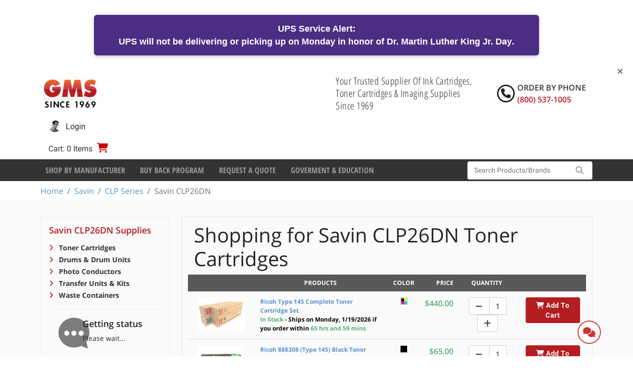

--- FILE ---
content_type: text/html; charset=utf-8
request_url: https://www.gmsupplies.com/products/savin-1/clp-series/savin-clp26dn/toner-cartridges
body_size: 45132
content:

<!DOCTYPE html>
<html xmlns="http://www.w3.org/1999/xhtml" lang="en">
<head>
    <!-- BEGIN LivePerson Monitor. -->
<script type="text/javascript">window.lpTag=window.lpTag||{},'undefined'==typeof window.lpTag._tagCount?(window.lpTag={wl:lpTag.wl||null,scp:lpTag.scp||null,site:'7502172'||'',section:lpTag.section||'',tagletSection:lpTag.tagletSection||null,autoStart:lpTag.autoStart!==!1,ovr:lpTag.ovr||{},_v:'1.10.0',_tagCount:1,protocol:'https:',events:{bind:function(t,e,i){lpTag.defer(function(){lpTag.events.bind(t,e,i)},0)},trigger:function(t,e,i){lpTag.defer(function(){lpTag.events.trigger(t,e,i)},1)}},defer:function(t,e){0===e?(this._defB=this._defB||[],this._defB.push(t)):1===e?(this._defT=this._defT||[],this._defT.push(t)):(this._defL=this._defL||[],this._defL.push(t))},load:function(t,e,i){var n=this;setTimeout(function(){n._load(t,e,i)},0)},_load:function(t,e,i){var n=t;t||(n=this.protocol+'//'+(this.ovr&&this.ovr.domain?this.ovr.domain:'lptag.liveperson.net')+'/tag/tag.js?site='+this.site);var o=document.createElement('script');o.setAttribute('charset',e?e:'UTF-8'),i&&o.setAttribute('id',i),o.setAttribute('src',n),document.getElementsByTagName('head').item(0).appendChild(o)},init:function(){this._timing=this._timing||{},this._timing.start=(new Date).getTime();var t=this;window.attachEvent?window.attachEvent('onload',function(){t._domReady('domReady')}):(window.addEventListener('DOMContentLoaded',function(){t._domReady('contReady')},!1),window.addEventListener('load',function(){t._domReady('domReady')},!1)),'undefined'===typeof window._lptStop&&this.load()},start:function(){this.autoStart=!0},_domReady:function(t){this.isDom||(this.isDom=!0,this.events.trigger('LPT','DOM_READY',{t:t})),this._timing[t]=(new Date).getTime()},vars:lpTag.vars||[],dbs:lpTag.dbs||[],ctn:lpTag.ctn||[],sdes:lpTag.sdes||[],hooks:lpTag.hooks||[],identities:lpTag.identities||[],ev:lpTag.ev||[]},lpTag.init()):window.lpTag._tagCount+=1;</script>
<!-- END LivePerson Monitor. -->
<script>
    (function(w,d,t,r,u)
    {
        var f,n,i;
        w[u]=w[u]||[],f=function()
        {
            var o={ti:"4043157", enableAutoSpaTracking: true};
            o.q=w[u],w[u]=new UET(o),w[u].push("pageLoad")
        },
        n=d.createElement(t),n.src=r,n.async=1,n.onload=n.onreadystatechange=function()
        {
            var s=this.readyState;
            s&&s!=="loaded"&&s!=="complete"||(f(),n.onload=n.onreadystatechange=null)
        },
        i=d.getElementsByTagName(t)[0],i.parentNode.insertBefore(n,i)
    })
    (window,document,"script","//bat.bing.com/bat.js","uetq");
</script>

    <script type="text/javascript">
dataLayer = [];    </script>

    
<meta charset="utf-8">
<meta http-equiv="X-UA-Compatible" content="IE=edge" />
<meta name="viewport" content="width=device-width, initial-scale=1, shrink-to-fit=no" />


<!--[if lt IE 9]>
    <script src='/fe/dist/js/respondBundle.js?v=Y18S_7uJgufA9k4cVX84SWRO4j5_LIWAtJGfpSd7iY0'></script>
<script src='/fe/dist/js/shimBundle.js?v=eYo2YrYh8bHmnEB7QeyHgCcU2bITRfW1SJsG7t0Z_BM'></script>

<![endif]-->

<!--[if IE]>
  <link rel='stylesheet' href='/static/bundles/iecss'></link>

<![endif]-->

<link rel='SHORTCUT ICON' href='/static/img/favicon.ico' type='image/x-icon' />


    

    <title>Savin CLP26DN Toner &amp; Related Printing Supplies | GM Supplies</title>
        <meta name="description" content="Order Genuine Savin CLP26DN Toner &amp; Related Printing Supplies From GM Supplies Today With Free UPS Ground Shipping On Orders Over $50.00" />
        <meta name="keyword" content="Savin CLP26DN Toner &amp; Related Printing Supplies" />
    



    
    <link rel="stylesheet" href="/static/bundles/baseTopCss.css?v=LM1M1c-u7G1L-bXpmCQeSY1T_fk" />

    <script src="/fe/dist/js/app.js?v=3aSZz0WWwbRvccyaTMyMzIha6Lg"></script>

    <!-- BEGIN MerchantWidget Code -->
<script id='merchantWidgetScript'
        src="https://www.gstatic.com/shopping/merchant/merchantwidget.js"
        defer>
</script>
<script type="text/javascript">
  merchantWidgetScript.addEventListener('load', function () {
    merchantwidget.start({
     position: 'LEFT_BOTTOM',
     bottomMargin: 54,
   });
  });
</script>
<!-- END MerchantWidget Code -->
    

    



    
    <script type="application/ld+json">
        {"@context":"https://schema.org","@type":"ItemList","name":"Savin CLP26DN","description":"Savin CLP26DN is a networked duplex printer. It delivers 26 PPM. It features Ethernet connectivity. It uses Type 26 toner. Ensure peak performance for your CLP26DN with supplies from G.M. Supplies Ltd. because: 1) We guarantee genuine Savin toner, vital for maintaining print quality; 2) All orders over $99.00 receive free UPS Ground shipping; and 3) We offer reliable sourcing.","url":"https://www.gmsupplies.com/products/savin-1/clp-series/savin-clp26dn/toner-cartridges","itemListElement":[{"@type":"ListItem","item":{"@type":"Product","name":"Ricoh Type 145 Complete Toner Cartridge Set","image":"https://www.gmsupplies.com/globalassets/products/ricoh/type-145-set.jpg","url":"https://www.gmsupplies.com/products/Ricoh/aficio-cl-series/ricoh-aficio-cl4000dn/Ricoh-Type-145-Set/","additionalProperty":[{"@type":"PropertyValue","name":"GMS Item #"},{"@type":"PropertyValue","name":"Yield"}],"brand":{"@type":"Brand","name":"Ricoh"},"color":"All","itemCondition":"https://schema.org/NewCondition","sku":"Ricoh-Type-145-Set"},"position":1},{"@type":"ListItem","item":{"@type":"Product","name":"Ricoh 888308 (Type 145) Black Toner Cartridge - High Yield","image":"https://www.gmsupplies.com/globalassets/products/ricoh/888308.jpg","url":"https://www.gmsupplies.com/products/Ricoh/aficio-cl-series/ricoh-aficio-cl4000dn/toner-cartridges/Ricoh-Type-145-888308/","additionalProperty":[{"@type":"PropertyValue","name":"GMS Item #"},{"@type":"PropertyValue","name":"Yield","value":"15,000 Page Yield"}],"brand":{"@type":"Brand","name":"Ricoh"},"color":"Black","itemCondition":"https://schema.org/NewCondition","sku":"Ricoh-Type-145-888308"},"position":2},{"@type":"ListItem","item":{"@type":"Product","name":"Ricoh 888309 (Type 145) Yellow Toner Cartridge - High Yield","image":"https://www.gmsupplies.com/globalassets/products/ricoh/888309.jpg","url":"https://www.gmsupplies.com/products/Ricoh/aficio-cl-series/ricoh-aficio-cl4000dn/toner-cartridges/Ricoh-888309/","additionalProperty":[{"@type":"PropertyValue","name":"GMS Item #"},{"@type":"PropertyValue","name":"Yield","value":"15,000 Page Yield"}],"brand":{"@type":"Brand","name":"Ricoh"},"color":"Yellow","itemCondition":"https://schema.org/NewCondition","sku":"Ricoh-888309"},"position":3},{"@type":"ListItem","item":{"@type":"Product","name":"Ricoh 888310 (Type 145) Magenta Toner Cartridge - High Yield","image":"https://www.gmsupplies.com/globalassets/products/ricoh/888310.jpg","url":"https://www.gmsupplies.com/products/Ricoh/aficio-cl-series/ricoh-aficio-cl4000dn/toner-cartridges/Ricoh-888310/","additionalProperty":[{"@type":"PropertyValue","name":"GMS Item #"},{"@type":"PropertyValue","name":"Yield","value":"15,000 Page Yield"}],"brand":{"@type":"Brand","name":"Ricoh"},"color":"Magenta","itemCondition":"https://schema.org/NewCondition","sku":"Ricoh-888310"},"position":4},{"@type":"ListItem","item":{"@type":"Product","name":"Ricoh 888311 (Type 145) Cyan Toner Cartridge - High Yield","image":"https://www.gmsupplies.com/globalassets/products/ricoh/888311.jpg","url":"https://www.gmsupplies.com/products/Ricoh/aficio-cl-series/ricoh-aficio-cl4000dn/toner-cartridges/Ricoh-888311/","additionalProperty":[{"@type":"PropertyValue","name":"GMS Item #"},{"@type":"PropertyValue","name":"Yield","value":"15,000 Page Yield"}],"brand":{"@type":"Brand","name":"Ricoh"},"color":"Cyan","itemCondition":"https://schema.org/NewCondition","sku":"Ricoh-888311"},"position":5}]}
    </script>
 
    <!-- Google Tag Manager -->
<script>(function(w,d,s,l,i){w[l]=w[l]||[];w[l].push({'gtm.start':
new Date().getTime(),event:'gtm.js'});var f=d.getElementsByTagName(s)[0],
j=d.createElement(s),dl=l!='dataLayer'?'&l='+l:'';j.async=true;j.src=
'https://www.googletagmanager.com/gtm.js?id='+i+dl;f.parentNode.insertBefore(j,f);
})(window,document,'script','dataLayer','GTM-NG72VW3M');</script>
<!-- End Google Tag Manager -->
    

</head>
<body>
    <!-- Google Tag Manager (noscript) -->
<noscript><iframe src="https://www.googletagmanager.com/ns.html?id=GTM-NG72VW3M"
height="0" width="0" style="display:none;visibility:hidden"></iframe></noscript>
<!-- End Google Tag Manager (noscript) -->
<!-- Google tag (gtag.js) -->
<script async src="https://www.googletagmanager.com/gtag/js?id=G-W5XLYQY46E"></script>
<script>
    window.dataLayer = window.dataLayer || [];
    function gtag() { dataLayer.push(arguments); }
    gtag('js', new Date());

    gtag('config', 'G-W5XLYQY46E');
</script>

    
<div class="dismissable-banner" >

        <div class="dismissable-banner__container">
            
<div style="background-color: #4b2e83; color: white; padding: 15px 20px; text-align: center; font-family: Arial, sans-serif; font-size: 1.1rem; border-radius: 6px; margin: 20px auto; max-width: 900px; box-shadow: 0 3px 6px rgba(0,0,0,0.2);"><strong>UPS Service Alert:</strong><br />UPS will <strong>not</strong> be delivering or picking up on Monday in honor of <strong>Dr. Martin Luther King Jr. Day</strong>.</div>


            <a class="dismissable-banner__close" href="#"><i class="fas fa-times"></i></a>
        </div>

</div>
<header id="header">
        <div class="account-nav">
            
    <div class='container logo-nav-container d-flex flex-wrap align-items-center align-items-md-center' role="navigation">
        <a class="navbar-brand d-block d-xl-flex" href="/">
            
            <img alt="logo" src="/globalassets/images/gms_logo.png" />
        </a>
        <label class="header-caption">
            Your Trusted Supplier Of Ink Cartridges, Toner Cartridges &amp; Imaging Supplies Since 1969
        </label>
        <div class="head-rht-txt">
            <i class="fa fa-phone phone-circle"></i>
            <div class="phone-wrapper">
                <span class="phone-txt">Order by Phone</span>
                <span class="phone-no"> (800) 537-1005 </span>
            </div>
        </div>
        
        <ul class='nav navbar justify-content-end'>
            <li class="nav-item mr-auto d-none">
            </li>

                <li class="nav-item mini-cart-nav-item">
                    
  <div class="mini-cart-button-wrapper" data-url="/minicart/MiniCartControl">
        <a href="/shopping-cart/" class="mini-cart-toggle nav-link">
            <span class="mini-cart-label color-gray-3">Cart: 0 Items</span>
            <span class="fas fa-shopping-cart"></span><span class="sr-only">Cart</span>
        </a>
  </div>

                    
    <div id="miniCart"
         role="dialog"
         tabindex="-1"
         class="minicart"
         data-url-remove-from-cart="/Cart/RemoveLineItem"
         data-url="/minicart/MiniCartHtml?siteName="
         style="display:none">
Your shopping cart is empty.    </div>

                </li>

                <li class="nav-item user-login-button">
                    <a href="/login/?ReturnUrl=%2Fproducts%2Fsavin-1%2Fclp-series%2Fsavin-clp26dn%2F" class="nav-link">
                    <img alt="User Image" class="user-image" src="/static/img/login.jpg">
                        <span class="d-sm-inline">Login</span>
                    </a>
                </li>
                <li class="nav-item mr-lg-0 registration-button">
                        <a href="/registration-b2c/" class="nav-link pe-0">
                            <span class="fas fa-user"></span>
                            <span id="labelAccountOption" class="d-inline ps-1">
                                Register
                            </span>
                        </a>
                </li>

        </ul>
    </div>

        </div>

        <div class="header-bottom">
            
<div class="bg-dark d-none d-lg-block">
    <div class="container">
        <nav class="navbar navbar-expand-lg">

            <button class="navbar-toggler" type="button" data-bs-toggle="collapse" data-bs-target="#navbarSupportedContent" aria-controls="navbarSupportedContent" aria-expanded="false" aria-label="Toggle navigation">
                <i class="fas fa-bars color-white"></i>
            </button>

            <div class="collapse navbar-collapse" id="navbarSupportedContent">
                <ul class="navbar-nav mr-auto">
                            <li class="nav-item">
                                <a class="nav-link"
                                   href="/shop-by-manufacturer/"
                                   target="">
                                    Shop By Manufacturer
                                </a>
                            </li>
                            <li class="nav-item">
                                <a class="nav-link"
                                   href="/buy-back-program/"
                                   target="">
                                    Buy Back Program
                                </a>
                            </li>
                            <li class="nav-item">
                                <a class="nav-link"
                                   href="/request-a-quote/"
                                   target="">
                                    Request a Quote
                                </a>
                            </li>
                            <li class="nav-item">
                                <a class="nav-link"
                                   href="/goverment--education/"
                                   target="">
                                    Goverment &amp; Education
                                </a>
                            </li>
                </ul>
            </div>
            
<div id="react_0HNIKSB3FU6IH"><div class="d-block d-md-flex"><form id="typeahead-wrapper" class="form-inline my-1 my-lg-0 " action="/search/" method="get"><div class="input-group search-container"><input type="text" name="searchString" id="navbar-search" class="form-control" placeholder="Search Products/Brands" value="" autoComplete="off"/><div class="input-group-append search-button"><button type="submit"><span class="fas fa-search"></span><span class="sr-only">Search</span></button></div></div></form></div><div class="d-block d-md-none"></div></div>
        </nav>
    </div>
</div>


            
<div class="bg-dark d-lg-none">
    <div class="container">
        <nav class="mobile-nav navbar navbar-expand-lg">

            <button class="navbar-toggler" type="button" data-bs-toggle="collapse" data-bs-target="#mobileNavbarCollapse" aria-controls="mobileNavbarCollapse" aria-expanded="false" aria-label="Toggle navigation">
                <i class="fas fa-bars color-white"></i>
            </button>

            <div class="collapse navbar-collapse" id="mobileNavbarCollapse">

                <ul class="navbar-nav mr-auto"></ul>
                <ul class="navbar-nav mr-auto">
                            <li class="nav-item">
                                <a class="nav-link"
                                   href="/shop-by-manufacturer/"
                                   target="">
                                    Shop By Manufacturer
                                </a>
                            </li>
                            <li class="nav-item">
                                <a class="nav-link"
                                   href="/buy-back-program/"
                                   target="">
                                    Buy Back Program
                                </a>
                            </li>
                            <li class="nav-item">
                                <a class="nav-link"
                                   href="/request-a-quote/"
                                   target="">
                                    Request a Quote
                                </a>
                            </li>
                            <li class="nav-item">
                                <a class="nav-link"
                                   href="/goverment--education/"
                                   target="">
                                    Goverment &amp; Education
                                </a>
                            </li>
                </ul>
            </div>

            
<div id="react_0HNIKSB3FU6II"><div class="d-block d-md-flex"><form id="typeahead-wrapper" class="form-inline my-1 my-lg-0 " action="/search/" method="get"><div class="input-group search-container"><input type="text" name="searchString" id="navbar-search" class="form-control" placeholder="Search Products/Brands" value="" autoComplete="off"/><div class="input-group-append search-button"><button type="submit"><span class="fas fa-search"></span><span class="sr-only">Search</span></button></div></div></form></div><div class="d-block d-md-none"></div></div>
        </nav>
    </div>
</div>



        </div>

</header>

<div class="breadcrumb-container">
    <nav aria-label="breadcrumb" class="container">
        <ol class="breadcrumb">
                <li class="breadcrumb-item"><a href="/">Home</a></li>
                <li class="breadcrumb-item"><a href="/products/savin-1/">Savin</a></li>
                <li class="breadcrumb-item"><a href="/products/savin-1/clp-series/">CLP Series</a></li>
                <li class="breadcrumb-item active">Savin CLP26DN</li>
        </ol>
    </nav>
</div>

    
<div id="wrapper" class="">

    <section id="content" class="pt-2">
        <div>
            

<div class="category-page with-products">
    <div class="container">
        <div class="row">
            <div class="col-lg-9 order-lg-2 mb-3">
                <div class="category-page__content-wrapper">
                    <div id="react_0HNIKSB3FU6IG"><div class="search-app" data-reactroot=""><div class="search-app-inner"><div class="search-app__category-view"><div><div class="container"><div class="row"><div class="product-list-wrapper col-12"><div class="row"><div class="col-12 banner-wrapper"><div class="category-details-wrapper"><h1>Shopping for <!-- -->Savin CLP26DN<!-- --> <!-- -->Toner Cartridges</h1></div></div></div><div class="row"><div class="product-list col-12 js-product-list"><div class="product-list"><div class="row product-list__header"><div class="product-tile__image-col d-none d-lg-block col-lg-2"></div><div class="product-tile__info-col col-4 col-lg-2 col-xl-4">Products</div><div class="product-tile__color-col col-4 col-lg-1">Color</div><div class="product-tile__price-col col-4 col-lg-1 pe-0 ps-0">Price</div><div class="product-tile__quantity-col d-none d-lg-block col-lg-3 col-xl-2">Quantity</div><div class="product-tile__actions-col d-none d-lg-block col-lg-3 col-xl-2"></div></div><div class="row"><div class="col-12"><div class="row product-tile"><div class="product-tile__image-col col-4 col-lg-2 order-0"><div><a title="Ricoh Type 145 Complete Toner Cartridge Set" href="/products/Ricoh/aficio-cl-series/ricoh-aficio-cl4000dn/Ricoh-Type-145-Set/"><img src="/globalassets/products/ricoh/type-145-set.jpg" class="img-fluid"/></a></div></div><div class="product-tile__info-col col-lg-2 col-xl-4 order-3 order-lg-1"><div><a href="/products/Ricoh/aficio-cl-series/ricoh-aficio-cl4000dn/Ricoh-Type-145-Set/">Ricoh Type 145 Complete Toner Cartridge Set</a></div><div class="availability-text"><span class="availability-instock">In Stock<span class="shipping-time color-black"> <!-- -->- Ships on Monday, 1/19/2026 if you order within<!-- --> </span><span class="eta">65 hrs and 59 mins</span></span></div></div><div class="product-tile__color-col col-4 col-lg-1 order-1 order-lg-2"><span class="color-box all"></span></div><div class="product-tile__price-col col-4 col-lg-1 order-2 order-lg-3 p-0">$440.00</div><div class="product-tile__quantity-col col-lg-3 col-xl-2 order-4"><div class="input-group mx-auto"><div class="input-group-prepend"><button class="btn" type="button"><i class="fa fa-minus"></i></button></div><input type="number" class="form-control" value="1" min="1" aria-label="Quantity"/><div class="input-group-append"><button class="btn" type="button"><i class="fa fa-plus"></i></button></div></div></div><div class="product-tile__actions-col col-lg-3 col-xl-2 order-5"><a class="btn btn-primary" role="button"><i class="fa fa-shopping-cart"></i> <!-- -->Add To Cart</a></div></div></div><div class="col-12"><div class="row product-tile"><div class="product-tile__image-col col-4 col-lg-2 order-0"><div><a title="Ricoh 888308 (Type 145) Black Toner Cartridge - High Yield" href="/products/Ricoh/aficio-cl-series/ricoh-aficio-cl4000dn/toner-cartridges/Ricoh-Type-145-888308/"><img src="/globalassets/products/ricoh/888308.jpg" class="img-fluid"/></a></div></div><div class="product-tile__info-col col-lg-2 col-xl-4 order-3 order-lg-1"><div><a href="/products/Ricoh/aficio-cl-series/ricoh-aficio-cl4000dn/toner-cartridges/Ricoh-Type-145-888308/">Ricoh 888308 (Type 145) Black Toner Cartridge - High Yield</a></div><div>15,000 Page Yield</div><div class="availability-text"><span class="availability-instock">In Stock<span class="shipping-time color-black"> <!-- -->- Ships on Monday, 1/19/2026 if you order within<!-- --> </span><span class="eta">65 hrs and 59 mins</span></span></div></div><div class="product-tile__color-col col-4 col-lg-1 order-1 order-lg-2"><span class="color-box black"></span></div><div class="product-tile__price-col col-4 col-lg-1 order-2 order-lg-3 p-0">$65.00</div><div class="product-tile__quantity-col col-lg-3 col-xl-2 order-4"><div class="input-group mx-auto"><div class="input-group-prepend"><button class="btn" type="button"><i class="fa fa-minus"></i></button></div><input type="number" class="form-control" value="1" min="1" aria-label="Quantity"/><div class="input-group-append"><button class="btn" type="button"><i class="fa fa-plus"></i></button></div></div></div><div class="product-tile__actions-col col-lg-3 col-xl-2 order-5"><a class="btn btn-primary" role="button"><i class="fa fa-shopping-cart"></i> <!-- -->Add To Cart</a></div></div></div><div class="col-12"><div class="row product-tile"><div class="product-tile__image-col col-4 col-lg-2 order-0"><div><a title="Ricoh 888309 (Type 145) Yellow Toner Cartridge - High Yield" href="/products/Ricoh/aficio-cl-series/ricoh-aficio-cl4000dn/toner-cartridges/Ricoh-888309/"><img src="/globalassets/products/ricoh/888309.jpg" class="img-fluid"/></a></div></div><div class="product-tile__info-col col-lg-2 col-xl-4 order-3 order-lg-1"><div><a href="/products/Ricoh/aficio-cl-series/ricoh-aficio-cl4000dn/toner-cartridges/Ricoh-888309/">Ricoh 888309 (Type 145) Yellow Toner Cartridge - High Yield</a></div><div>15,000 Page Yield</div><div class="availability-text"><span class="availability-instock">In Stock<span class="shipping-time color-black"> <!-- -->- Ships on Monday, 1/19/2026 if you order within<!-- --> </span><span class="eta">65 hrs and 59 mins</span></span></div></div><div class="product-tile__color-col col-4 col-lg-1 order-1 order-lg-2"><span class="color-box yellow"></span></div><div class="product-tile__price-col col-4 col-lg-1 order-2 order-lg-3 p-0">$125.00</div><div class="product-tile__quantity-col col-lg-3 col-xl-2 order-4"><div class="input-group mx-auto"><div class="input-group-prepend"><button class="btn" type="button"><i class="fa fa-minus"></i></button></div><input type="number" class="form-control" value="1" min="1" aria-label="Quantity"/><div class="input-group-append"><button class="btn" type="button"><i class="fa fa-plus"></i></button></div></div></div><div class="product-tile__actions-col col-lg-3 col-xl-2 order-5"><a class="btn btn-primary" role="button"><i class="fa fa-shopping-cart"></i> <!-- -->Add To Cart</a></div></div></div><div class="col-12"><div class="row product-tile"><div class="product-tile__image-col col-4 col-lg-2 order-0"><div><a title="Ricoh 888310 (Type 145) Magenta Toner Cartridge - High Yield" href="/products/Ricoh/aficio-cl-series/ricoh-aficio-cl4000dn/toner-cartridges/Ricoh-888310/"><img src="/globalassets/products/ricoh/888310.jpg" class="img-fluid"/></a></div></div><div class="product-tile__info-col col-lg-2 col-xl-4 order-3 order-lg-1"><div><a href="/products/Ricoh/aficio-cl-series/ricoh-aficio-cl4000dn/toner-cartridges/Ricoh-888310/">Ricoh 888310 (Type 145) Magenta Toner Cartridge - High Yield</a></div><div>15,000 Page Yield</div><div class="availability-text"><span class="availability-instock">In Stock<span class="shipping-time color-black"> <!-- -->- Ships on Monday, 1/19/2026 if you order within<!-- --> </span><span class="eta">65 hrs and 59 mins</span></span></div></div><div class="product-tile__color-col col-4 col-lg-1 order-1 order-lg-2"><span class="color-box magenta"></span></div><div class="product-tile__price-col col-4 col-lg-1 order-2 order-lg-3 p-0">$125.00</div><div class="product-tile__quantity-col col-lg-3 col-xl-2 order-4"><div class="input-group mx-auto"><div class="input-group-prepend"><button class="btn" type="button"><i class="fa fa-minus"></i></button></div><input type="number" class="form-control" value="1" min="1" aria-label="Quantity"/><div class="input-group-append"><button class="btn" type="button"><i class="fa fa-plus"></i></button></div></div></div><div class="product-tile__actions-col col-lg-3 col-xl-2 order-5"><a class="btn btn-primary" role="button"><i class="fa fa-shopping-cart"></i> <!-- -->Add To Cart</a></div></div></div><div class="col-12"><div class="row product-tile"><div class="product-tile__image-col col-4 col-lg-2 order-0"><div><a title="Ricoh 888311 (Type 145) Cyan Toner Cartridge - High Yield" href="/products/Ricoh/aficio-cl-series/ricoh-aficio-cl4000dn/toner-cartridges/Ricoh-888311/"><img src="/globalassets/products/ricoh/888311.jpg" class="img-fluid"/></a></div></div><div class="product-tile__info-col col-lg-2 col-xl-4 order-3 order-lg-1"><div><a href="/products/Ricoh/aficio-cl-series/ricoh-aficio-cl4000dn/toner-cartridges/Ricoh-888311/">Ricoh 888311 (Type 145) Cyan Toner Cartridge - High Yield</a></div><div>15,000 Page Yield</div><div class="availability-text"><span class="availability-instock">In Stock<span class="shipping-time color-black"> <!-- -->- Ships on Monday, 1/19/2026 if you order within<!-- --> </span><span class="eta">65 hrs and 59 mins</span></span></div></div><div class="product-tile__color-col col-4 col-lg-1 order-1 order-lg-2"><span class="color-box cyan"></span></div><div class="product-tile__price-col col-4 col-lg-1 order-2 order-lg-3 p-0">$125.00</div><div class="product-tile__quantity-col col-lg-3 col-xl-2 order-4"><div class="input-group mx-auto"><div class="input-group-prepend"><button class="btn" type="button"><i class="fa fa-minus"></i></button></div><input type="number" class="form-control" value="1" min="1" aria-label="Quantity"/><div class="input-group-append"><button class="btn" type="button"><i class="fa fa-plus"></i></button></div></div></div><div class="product-tile__actions-col col-lg-3 col-xl-2 order-5"><a class="btn btn-primary" role="button"><i class="fa fa-shopping-cart"></i> <!-- -->Add To Cart</a></div></div></div></div></div></div></div></div></div></div></div></div></div></div></div>
                    <div class="category-page__about-section">
                        <h3 class="subtitle">About the Savin CLP26DN</h3>
                        <div class="">
Savin CLP26DN is a networked duplex printer. It delivers 26 PPM. It features Ethernet connectivity. It uses Type 26 toner. Ensure peak performance for your CLP26DN with supplies from G.M. Supplies Ltd. because: 1) We guarantee genuine Savin toner, vital for maintaining print quality; 2) All orders over $99.00 receive free UPS Ground shipping; and 3) We offer reliable sourcing.</div>
                    </div>
                </div>
            </div>

            <div class="col-lg-3 order-lg-1 mb-3">
                <div class="category-page__nav-wrapper">
                        <div class="category-page__series-section">
                            <div>
                                <h3 class="sub-title">Savin CLP26DN Supplies</h3>
                            </div>
                                <ul class="category-link">
                                        <li>
                                            <a href="/products/savin-1/clp-series/savin-clp26dn/toner-cartridges">
                                                Toner Cartridges
                                            </a>
                                        </li>
                                        <li>
                                            <a href="/products/savin-1/clp-series/savin-clp26dn/drums--drum-units">
                                                Drums &amp; Drum Units
                                            </a>
                                        </li>
                                        <li>
                                            <a href="/products/savin-1/clp-series/savin-clp26dn/photo-conductors">
                                                Photo Conductors
                                            </a>
                                        </li>
                                        <li>
                                            <a href="/products/savin-1/clp-series/savin-clp26dn/transfer-units--kits">
                                                Transfer Units &amp; Kits
                                            </a>
                                        </li>
                                        <li>
                                            <a href="/products/savin-1/clp-series/savin-clp26dn/waste-containers">
                                                Waste Containers
                                            </a>
                                        </li>
                                </ul>
                        </div>
                    <div class="category-page__callouts m-cta-group">
                        

<div class="m-cta align-self-center">
    <div class="row">
        <div class="image-wrapper align-self-center">
                <img src="/link/ddff700ff7ad4238957716315d66b0cf.aspx" alt="Need Help?" />
        </div>
            <div class="m-cta-wrap">
                    <style>
                        .LPMcontainer {
                            position: absolute !important;
                            top: 0 !important;
                            left: 0 !important;
                            opacity: 0;
                            overflow: hidden;
                        }
                    </style>
                    <div id="LP_DIV_1542956842608"></div>
                    <div class="m-cta-top-text">Getting status</div>
                    <div class="m-cta-bottom-text">Please wait...</div>
            </div>
    </div>
</div>


<div class="m-cta align-self-center">
    <div class="row">
        <div class="image-wrapper align-self-center">
                <img class="cta-img" src="/link/a4bfbb50a4bd4f21a93c9d10126282da.aspx" alt="Fast, Simple, Secure" />
        </div>
            <div class="m-cta-wrap">
                    <div class="m-cta-top-text">Fast, Simple, Secure</div>
                    <div class="m-cta-bottom-text"><p>Shop with peace of mind, using our fast, easy and secure checkout process.</p></div>
            </div>
    </div>
</div>


<div class="m-cta align-self-center">
    <div class="row">
        <div class="image-wrapper align-self-center">
                <img class="cta-img" src="/link/2cb868fba66845108cc34998d9d521cf.aspx" alt="Free UPS Ground Shipping" />
        </div>
            <div class="m-cta-wrap">
                    <div class="m-cta-top-text">Free UPS Ground Shipping</div>
                    <div class="m-cta-bottom-text"><p><strong>On orders of $99 or more in the lower 48! (Excludes AK &amp; HI)</strong></p></div>
            </div>
    </div>
</div>

                    </div>
                </div>
            </div>
        </div>
    </div>
</div>


        </div>
    </section>
</div>

<footer class="page-footer">
        <div class="cc-section">
            <h6 class="weAccept-title col-sm-12">We Accept Paypal &amp; All Major Credit Cards</h6>
            <div class="col-sm-12">
                <ul>
                        <li>
                            <a>
                                <img src="/globalassets/partners/ups.gif" alt="" />
                            </a>
                        </li>
                        <li>
                            <a>
                                <img src="/globalassets/partners/logo_paypal.gif" alt="" />
                            </a>
                        </li>
                        <li>
                            <a>
                                <img src="/globalassets/partners/discover.gif" alt="" />
                            </a>
                        </li>
                        <li>
                            <a>
                                <img src="/globalassets/partners/visa.gif" alt="" />
                            </a>
                        </li>
                        <li>
                            <a>
                                <img src="/globalassets/partners/amex.gif" alt="" />
                            </a>
                        </li>
                        <li>
                            <a>
                                <img src="/globalassets/partners/mastercard.gif" alt="" />
                            </a>
                        </li>
                        <li>
                            <a>
                                <img src="/globalassets/partners/authorize.gif" alt="" />
                            </a>
                        </li>
                </ul>
            </div>
        </div>

    <div class="container">
        <div class="row">
            <div class="footer-link-col col-12">
                
<ul>
        <li>
            <a href="/about/">About Us</a>
        </li>
        <li>
            <a href="/contact-us/">Contact Us</a>
        </li>
        <li>
            <a href="/terms-and-conditions/">Terms and Conditions</a>
        </li>
        <li>
            <a href="/testimonials/">Testimonials</a>
        </li>
        <li>
            <a href="/privacy-policy/">Privacy Policy</a>
        </li>
</ul>
            </div>
            <h4 class="footer-contact-heading">Call (800) 537-1005 to Order by Phone</h4>
            <p class="footer-contact-text">
                
<p style="text-align: center;">G.M. Supplies Ltd, 350 Corporate Woods Parkway, Vernon Hills, IL 60061, US Phone: (800) 537-1005</p>
            </p>
            <div class="col-12 footer-notice-text">
                
<p>Note: By using this site, you agree to abide by our Site User Terms and Conditions. &nbsp;&copy; Copyright 2025, GMS . All rights reserved.</p>
            </div>
        </div>
    </div>  
</footer>








    <script src='/fe/dist/js/googleAnalyticsBundle.js?v=V7wPkucKmrzYZ9ycEXPGzwKcLk8M_BiJie5AJmoYEK4'></script>

    

    <link href="/static/css/main.css?v=HL5BA0-Jl1pIwPAyV_x8pdKTyE2iOcTlJzL1p-Go2hg" rel="stylesheet"></link>

    <script src="/static/js/main.js?v=DEcGBzdKodJ-Wart_RGWNeY_k_KvZybc_GNPGlhdjY0"></script>

    


    <script>ReactDOM.hydrate(React.createElement(Search, {"SearchString":null,"Suggestions":null,"Products":{"PaginationViewModel":{"CurrentPageIndex":0,"CurrentItemsPerPage":12,"ResultsTotal":5,"CurrentSortBy":null,"CurrentItemsOnPage":5},"ProductItems":[{"ShowBuyButton":true,"HitId":null,"SKU":"Ricoh-Type-145-Set","Name":"Ricoh Type 145 Complete Toner Cartridge Set","Description":null,"Url":"/products/Ricoh/aficio-cl-series/ricoh-aficio-cl4000dn/Ricoh-Type-145-Set/","Brand":"Ricoh","Color":"All","ColorText":"All","Image":{"Url":"/globalassets/products/ricoh/type-145-set.jpg","AltText":"Ricoh Type 145 Complete Toner Cartridge Set"},"ReviewScore":null,"PriceViewModel":{"IsLoggedIn":false,"IsSalePrice":false,"LoginLink":null,"RegularPrice":"$440.00","SalePrice":null},"AddToCartViewModel":null,"Published":false,"IsOnSale":false,"ProductType":null,"RelatedCategories":null,"RelevancyOrder":0,"GmsItemNumber":null,"PageYield":null,"Availability":{"Availability":0,"IsInStock":true,"IsOutOfStock":false,"IsBackOrdered":false,"AvailabilityText":"In Stock","ShippingTime":2,"ShippingTimeText":"Ships on Monday, 1/19/2026 if you order within","EtaString":"65 hrs and 59 mins"}},{"ShowBuyButton":true,"HitId":null,"SKU":"Ricoh-Type-145-888308","Name":"Ricoh 888308 (Type 145) Black Toner Cartridge - High Yield","Description":null,"Url":"/products/Ricoh/aficio-cl-series/ricoh-aficio-cl4000dn/toner-cartridges/Ricoh-Type-145-888308/","Brand":"Ricoh","Color":"Black","ColorText":"Black","Image":{"Url":"/globalassets/products/ricoh/888308.jpg","AltText":"Ricoh 888308 (Type 145) Black Toner Cartridge - High Yield"},"ReviewScore":null,"PriceViewModel":{"IsLoggedIn":false,"IsSalePrice":false,"LoginLink":null,"RegularPrice":"$65.00","SalePrice":null},"AddToCartViewModel":null,"Published":false,"IsOnSale":false,"ProductType":null,"RelatedCategories":null,"RelevancyOrder":0,"GmsItemNumber":null,"PageYield":"15,000 Page Yield","Availability":{"Availability":0,"IsInStock":true,"IsOutOfStock":false,"IsBackOrdered":false,"AvailabilityText":"In Stock","ShippingTime":2,"ShippingTimeText":"Ships on Monday, 1/19/2026 if you order within","EtaString":"65 hrs and 59 mins"}},{"ShowBuyButton":true,"HitId":null,"SKU":"Ricoh-888309","Name":"Ricoh 888309 (Type 145) Yellow Toner Cartridge - High Yield","Description":null,"Url":"/products/Ricoh/aficio-cl-series/ricoh-aficio-cl4000dn/toner-cartridges/Ricoh-888309/","Brand":"Ricoh","Color":"Yellow","ColorText":"Yellow","Image":{"Url":"/globalassets/products/ricoh/888309.jpg","AltText":"Ricoh 888309 (Type 145) Yellow Toner Cartridge - High Yield"},"ReviewScore":null,"PriceViewModel":{"IsLoggedIn":false,"IsSalePrice":false,"LoginLink":null,"RegularPrice":"$125.00","SalePrice":null},"AddToCartViewModel":null,"Published":false,"IsOnSale":false,"ProductType":null,"RelatedCategories":null,"RelevancyOrder":0,"GmsItemNumber":null,"PageYield":"15,000 Page Yield","Availability":{"Availability":0,"IsInStock":true,"IsOutOfStock":false,"IsBackOrdered":false,"AvailabilityText":"In Stock","ShippingTime":2,"ShippingTimeText":"Ships on Monday, 1/19/2026 if you order within","EtaString":"65 hrs and 59 mins"}},{"ShowBuyButton":true,"HitId":null,"SKU":"Ricoh-888310","Name":"Ricoh 888310 (Type 145) Magenta Toner Cartridge - High Yield","Description":null,"Url":"/products/Ricoh/aficio-cl-series/ricoh-aficio-cl4000dn/toner-cartridges/Ricoh-888310/","Brand":"Ricoh","Color":"Magenta","ColorText":"Magenta","Image":{"Url":"/globalassets/products/ricoh/888310.jpg","AltText":"Ricoh 888310 (Type 145) Magenta Toner Cartridge - High Yield"},"ReviewScore":null,"PriceViewModel":{"IsLoggedIn":false,"IsSalePrice":false,"LoginLink":null,"RegularPrice":"$125.00","SalePrice":null},"AddToCartViewModel":null,"Published":false,"IsOnSale":false,"ProductType":null,"RelatedCategories":null,"RelevancyOrder":0,"GmsItemNumber":null,"PageYield":"15,000 Page Yield","Availability":{"Availability":0,"IsInStock":true,"IsOutOfStock":false,"IsBackOrdered":false,"AvailabilityText":"In Stock","ShippingTime":2,"ShippingTimeText":"Ships on Monday, 1/19/2026 if you order within","EtaString":"65 hrs and 59 mins"}},{"ShowBuyButton":true,"HitId":null,"SKU":"Ricoh-888311","Name":"Ricoh 888311 (Type 145) Cyan Toner Cartridge - High Yield","Description":null,"Url":"/products/Ricoh/aficio-cl-series/ricoh-aficio-cl4000dn/toner-cartridges/Ricoh-888311/","Brand":"Ricoh","Color":"Cyan","ColorText":"Cyan","Image":{"Url":"/globalassets/products/ricoh/888311.jpg","AltText":"Ricoh 888311 (Type 145) Cyan Toner Cartridge - High Yield"},"ReviewScore":null,"PriceViewModel":{"IsLoggedIn":false,"IsSalePrice":false,"LoginLink":null,"RegularPrice":"$125.00","SalePrice":null},"AddToCartViewModel":null,"Published":false,"IsOnSale":false,"ProductType":null,"RelatedCategories":null,"RelevancyOrder":0,"GmsItemNumber":null,"PageYield":"15,000 Page Yield","Availability":{"Availability":0,"IsInStock":true,"IsOutOfStock":false,"IsBackOrdered":false,"AvailabilityText":"In Stock","ShippingTime":2,"ShippingTimeText":"Ships on Monday, 1/19/2026 if you order within","EtaString":"65 hrs and 59 mins"}}],"ProductFilters":{"Attributes":[]},"TrackId":null,"TwoLetterLanguageCode":null,"SiteDefinitionId":"c8f13be1-1002-4d21-8e4a-1cc17743133e","ClickTrackingApiEndpoint":null,"SearchTerm":null},"Articles":null,"FindClickTracking":null,"LocalizationItems":{"/SearchApp/SearchResultsFor":"Search results for","/SearchApp/SearchSuggestions/Heading":"Try something like","/SearchApp/SearchSuggestions/UsingMoreGeneralTerms":"Using more general terms","/SearchApp/SearchSuggestions/CheckingYourSpelling":"Checking your spelling","/SearchApp/AddToCartPrompt":"Add To Cart","/Category/Sort/PriceAsc":"Price","/Category/Sort/Popularity":"Popularity","/Category/Sort/NewestFirst":"Newest first","/Category/SortBy":"Sort by","/Category/RemoveAll":"Remove all","/Category/Filters":"Filters"},"TotalResults":0,"ApiEndpoint":"/products/savin-1/clp-series/savin-clp26dn/Products/","AddToCartEndpoint":"/Cart/AddToCart","CheckoutPageUrl":"/checkout/","View":null,"IsCategory":true,"CategoryInfo":{"Name":"Savin CLP26DN","ProductType":"Toner Cartridges","Description":{"Value":"Savin CLP26DN is a networked duplex printer. It delivers 26 PPM. It features Ethernet connectivity. It uses Type 26 toner. Ensure peak performance for your CLP26DN with supplies from G.M. Supplies Ltd. because: 1) We guarantee genuine Savin toner, vital for maintaining print quality; 2) All orders over $99.00 receive free UPS Ground shipping; and 3) We offer reliable sourcing."},"ImageUrl":"","ImageAltText":null},"SortOptions":null,"Title":null}), document.getElementById("react_0HNIKSB3FU6IG"));
ReactDOM.hydrate(React.createElement(Typeahead, {"SearchSubmitLink":"/search/","ApiEndPoint":"/api/Typeahead/All","LocalizationItems":[{"Key":"/Typeahead/Index/SearchPlaceholder","Value":"Search Products/Brands","SourceCulture":"en"},{"Key":"/Typeahead/Index/SearchButtonScreenReader","Value":"Search","SourceCulture":"en"},{"Key":"/Typeahead/Index/MobileCancelButton","Value":"Cancel","SourceCulture":"en"},{"Key":"/Typeahead/Index/SearchTermResultsHeading","Value":"Popular Searches","SourceCulture":"en"},{"Key":"/Typeahead/Index/CategoryResultsHeading","Value":"Suggested Categories","SourceCulture":"en"},{"Key":"/Typeahead/Index/ProductResultsHeading","Value":"Suggested Products","SourceCulture":"en"},{"Key":"/Typeahead/Index/ArticleResultsHeading","Value":"Suggested Articles","SourceCulture":"en"},{"Key":"/Typeahead/Index/SeeAllResultsLink","Value":"See All Results","SourceCulture":"en"}]}), document.getElementById("react_0HNIKSB3FU6IH"));
ReactDOM.hydrate(React.createElement(Typeahead, {"SearchSubmitLink":"/search/","ApiEndPoint":"/api/Typeahead/All","LocalizationItems":[{"Key":"/Typeahead/Index/SearchPlaceholder","Value":"Search Products/Brands","SourceCulture":"en"},{"Key":"/Typeahead/Index/SearchButtonScreenReader","Value":"Search","SourceCulture":"en"},{"Key":"/Typeahead/Index/MobileCancelButton","Value":"Cancel","SourceCulture":"en"},{"Key":"/Typeahead/Index/SearchTermResultsHeading","Value":"Popular Searches","SourceCulture":"en"},{"Key":"/Typeahead/Index/CategoryResultsHeading","Value":"Suggested Categories","SourceCulture":"en"},{"Key":"/Typeahead/Index/ProductResultsHeading","Value":"Suggested Products","SourceCulture":"en"},{"Key":"/Typeahead/Index/ArticleResultsHeading","Value":"Suggested Articles","SourceCulture":"en"},{"Key":"/Typeahead/Index/SeeAllResultsLink","Value":"See All Results","SourceCulture":"en"}]}), document.getElementById("react_0HNIKSB3FU6II"));
</script>

    


    <div class="chat-button" title="Click to Chat">
        <div class="panel-heading">
            <div class="btn-group chatb-icon-display">
                <a class="pointer"><i class="fa fa-comments chatb-open"></i></a>
            </div>
        </div>
    </div>
    <div id="chat-container"></div>

    
    <div id="miniCart"
         role="dialog"
         tabindex="-1"
         class="minicart"
         data-url-remove-from-cart="/Cart/RemoveLineItem"
         data-url="/minicart/MiniCartHtml?siteName="
         style="display:none">
Your shopping cart is empty.    </div>

    
    
</body>
</html>
